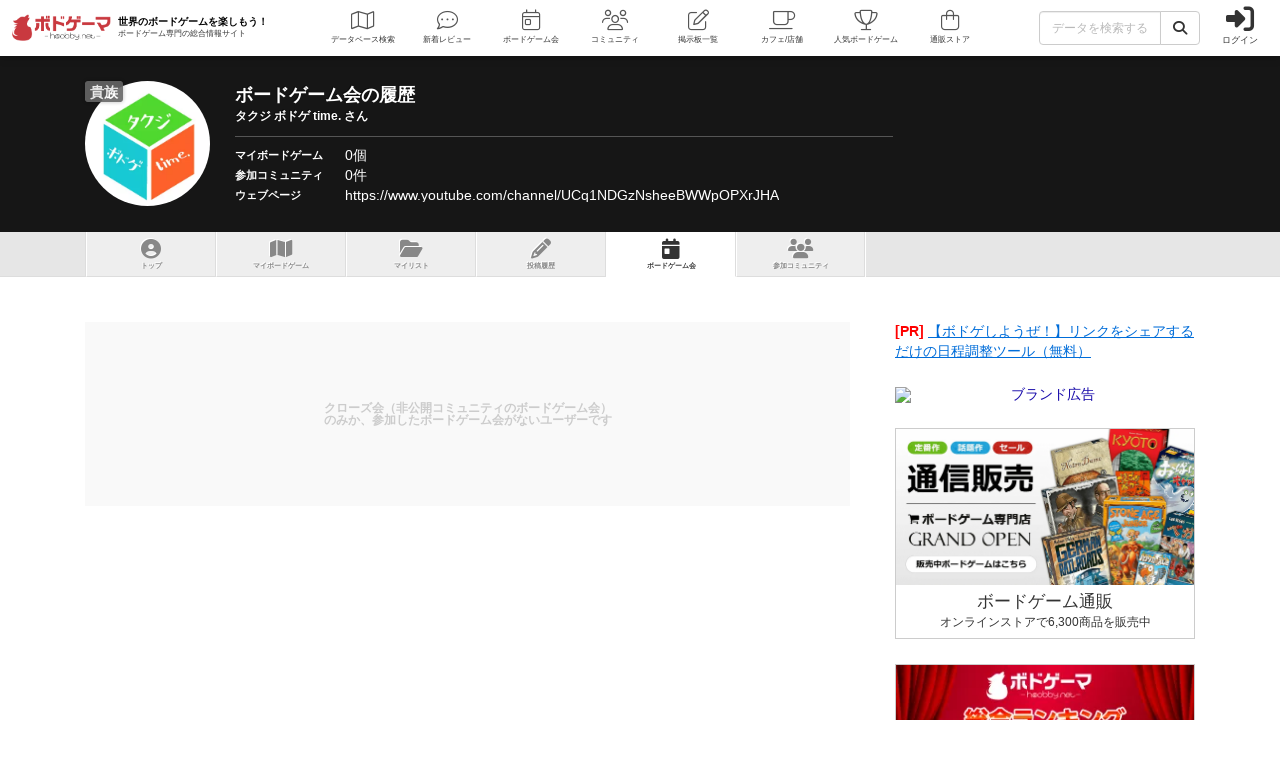

--- FILE ---
content_type: text/html; charset=utf-8
request_url: https://bodoge.hoobby.net/friends/40342/events
body_size: 12837
content:
<!DOCTYPE html><html dir="ltr" lang="ja"><head prefix="og: http://ogp.me/ns# fb: http://ogp.me/ns/fb#"><script async src="https://www.googletagmanager.com/gtag/js?id=G-MY0J0XNL59"></script><script>window.dataLayer = window.dataLayer || [];dataLayer.push({ ecommerce: null });function gtag(){dataLayer.push(arguments);}gtag('js', new Date());gtag('config', 'G-MY0J0XNL59');gtag('config', 'AW-924269759');</script><meta charset="utf-8">
<title>【ボドゲーマ】タクジ ボドゲ time.さんのボードゲーム会 参加予定/履歴</title>
<meta name="description" content="タクジ ボドゲ time.さんのボードゲーム会 参加予定/履歴です。（会員ナンバー：40342）">
<meta name="keywords" content="ボードゲーム,おすすめ,ランキング,人気,レビュー,評価,ボドゲーマ,通販">
<meta property="og:site_name" content="ボドゲーマ">
<meta property="og:title" content="タクジ ボドゲ time.さんのボードゲーム会 参加予定/履歴">
<meta property="og:description" content="ボードゲームのコミュニティサイト「ボドゲーマ」では、会員が投稿したおすすめレビューやランキングを見ることが出来ます。国内最大級のボードゲーム専門通販サービスや、日本全国のボードゲームカフェ情報も人気の機能です。">
<meta property="og:type" content="website">
<meta property="og:url" content="https://bodoge.hoobby.net/friends/40342/events">
<meta property="og:image" content="https://bodoge.hoobby.net/friends/40342/profile_image?1753966674">
<meta property="og:image:width" content="1200">
<meta property="og:image:height" content="630">
<meta name="twitter:title" content="タクジ ボドゲ time.さん ボードゲーム会の履歴">
<meta name="twitter:card" content="summary">
<meta name="twitter:site" content="@bodoge_hoobby">
<meta name="author" content="https://bodoge.hoobby.net/">
<meta name="publisher" content="https://bodoge.hoobby.net/"><meta content="width=device-width, initial-scale=1, minimum-scale=1, maximum-scale=1, viewport-fit=cover" name="viewport"><meta content="noodp" name="robots"><meta content="noydir" name="robots"><meta name="csrf-param" content="authenticity_token" />
<meta name="csrf-token" content="FLMk7mCjtm-2f4T8eD8vq0V7GHFkbu0s8vv8njRwO3FGRk8PvGiRdtxA3B4v-J-dP6Wk_ULHBu0vhzzlT3n9pQ" /><meta content="522105021294632" property="fb:app_id"><link href="https://dm1i7q1ruvbhg.cloudfront.net/assets/logo_256x256-72a2aa103511857b6f8df3b335d3e0d715469948c23a8fe69138d2b9c0b89932.png" rel="apple-touch-icon"><link href="https://dm1i7q1ruvbhg.cloudfront.net/assets/logo_76x76-f573afedfeb0c1cc64e4b6757ca75fd498684d8e6cff3ddc6f6036e1a2c029c2.png" rel="apple-touch-icon" sizes="76x76"><link href="https://dm1i7q1ruvbhg.cloudfront.net/assets/logo_120x120-3044ded794fbdff80d37f700d4c77a619fa18c18ad46856096a3cf3635a611da.png" rel="apple-touch-icon" sizes="120x120"><link href="https://dm1i7q1ruvbhg.cloudfront.net/assets/logo_152x152-3cd6b348ae0b78c2f8fd4c87984e906dbdae0f8cc2c1ccb70cd7e548d3df994d.png" rel="apple-touch-icon" sizes="152x152"><link href="https://bodoge.hoobby.net/feed.rss" rel="alternate" title="RSS2.0" type="application/rss+xml"><link href="https://bodoge.hoobby.net/manifest.json" rel="manifest"><link rel="stylesheet" media="all" href="https://dm1i7q1ruvbhg.cloudfront.net/assets/application-4e2c975df28643cf0c79e8b7d5b38456af6d8143301f76aef4b3ab16deb6a849.css" /><link rel="stylesheet" media="all" href="https://dm1i7q1ruvbhg.cloudfront.net/assets/component_list--events-5d0c0e43719f301a3e79138ebeefe643290ed6fd00c3cbd1a1c74615c0bc0d58.css" /><link rel="stylesheet" media="all" href="https://dm1i7q1ruvbhg.cloudfront.net/assets/friends-74a6f94a42ccfa7c40364e257165f0f111b52a155b08ed7f681042a3a6e03336.css" /><script src="https://dm1i7q1ruvbhg.cloudfront.net/assets/application-0c6e1f6235c26cb68c9965ef8aeb1132f747b76e0164f126695d4978a13e77c7.js"></script></head><body class="controller-friends status-guest action-events first-friends second-40342 accessed_from-browser" data-role=""><header><div class="logo"><a class="h1" href="/"><span class="image"><img alt="ボドゲーマ" src="https://dm1i7q1ruvbhg.cloudfront.net/assets/logo-a10b966713e36138f752621809b7cb03e583badda97450bfe894abe90fc91d1e.png"></span><div class="catchcopy hidden-xs hidden-sm"><span class="title">世界のボードゲームを楽しもう！</span><span class="number">ボードゲーム専門の総合情報サイト</span></div></a></div><ul class="navigation friends" role="navigation"><li class="games"><a class="item" href="/games"><i class="fal fa-map font-awesome-icon" aria-hidden="true"></i><div class="text">データベース<span class="hidden-xs">検索</span></div></a></li><li class="articles"><a class="item" href="/articles"><i class="fal fa-comment-dots font-awesome-icon" aria-hidden="true"></i><div class="text">新着レビュー</div></a></li><li class="events"><a class="item" href="/events"><i class="fal fa-calendar-day font-awesome-icon" aria-hidden="true"></i><div class="text">ボードゲーム会</div></a></li><li class="communities visible-lg"><a class="item" href="/communities"><i class="fal fa-users font-awesome-icon" aria-hidden="true"></i><div class="text">コミュニティ</div></a></li><li class="topics visible-lg"><a class="item" href="/topics"><i class="fal fa-edit font-awesome-icon" aria-hidden="true"></i><div class="text">掲示板一覧</div></a></li><li class="spaces"><a class="item" href="/spaces"><i class="fal fa-coffee font-awesome-icon" aria-hidden="true"></i><div class="text">カフェ/店舗</div></a></li><li class="ranking"><a class="item" href="/ranking"><i class="fal fa-trophy font-awesome-icon" aria-hidden="true"></i><div class="text">人気ボードゲーム</div></a></li><li class="market"><a class="item" href="/market"><i class="fal fa-shopping-bag font-awesome-icon" aria-hidden="true"></i><div class="text">通販ストア</div></a></li></ul><div class="forms"><form class="ajax-form" id="header_games_search_form" action="/games" accept-charset="UTF-8" method="get"><div class="freeword long"><div class="input-group"><input class="form-control" placeholder="データを検索する" type="text" name="search[freeword]" id="search_freeword" /><div class="input-group-btn"><button type="submit" class="btn btn-default"><i class="fa fa-search font-awesome-icon" aria-hidden="true"></i></button></div></div></div><div class="navigation--menu signin" data-toggle="dashboard"><i class="fa fa-sign-in-alt font-awesome-icon navigation--menu-icon" aria-hidden="true"></i><span class="navigation--menu-label">ログイン</span></div></form></div><div class="dashboard" id="dashboard"><div class="signin"><div class="sns-login"><p><i class="fa fa-sign-in-alt font-awesome-icon" aria-hidden="true"></i>その他のアカウントでログイン/登録</p><ul class="authorize"><li class="twitter"><a href="/users/auth/twitter" rel="nofollow" target="_self"><i class="fab fa-x-twitter font-awesome-icon" aria-hidden="true"></i><span>X</span></a></li><li class="facebook"><a href="/users/auth/facebook" rel="nofollow" target="_self"><i class="fab fa-facebook-f font-awesome-icon" aria-hidden="true"></i><span>Facebook</span></a></li><li class="google"><a href="/users/auth/google_oauth2" rel="nofollow" target="_self"><i class="fab fa-google font-awesome-icon" aria-hidden="true"></i><span>Google</span></a></li><li class="apple"><a href="/users/auth/apple" rel="nofollow" target="_self"><i class="fab fa-apple font-awesome-icon" aria-hidden="true"></i><span>Apple</span></a></li></ul></div><div class="email"><a class="new btn btn-primary" href="/users/sign_up"><i class="fa fa-envelope font-awesome-icon" aria-hidden="true"></i>メールで会員登録</a><p><i class="fa fa-sign-in-alt font-awesome-icon" aria-hidden="true"></i>Eメールでログイン</p><form class="form-horizontal" id="new_email_authentication" action="/users/sign_in" accept-charset="UTF-8" method="post"><input type="hidden" name="authenticity_token" value="A9YAoco1z5bs6K0k9lhT8BUaJy6p9fKs-Sg9VtB_E3VRI2tAFv7oj4bX9cahn-PGb8Sboo9cGW0kVP0tq3bVoQ" autocomplete="off" /><div class="id input-group"><div class="input-group-addon"><i class="fa fa-envelope font-awesome-icon" aria-hidden="true"></i></div><input class="form-control" placeholder="例：service@hoobby.net" type="email" value="" name="email_authentication[email]" id="email_authentication_email" /></div><div class="password input-group"><div class="input-group-addon"><i class="fa fa-lock font-awesome-icon" aria-hidden="true"></i></div><input class="form-control form-control-lg" placeholder="" type="password" name="email_authentication[password]" id="email_authentication_password" /></div><div class="submit"><button name="button" type="submit" class="btn btn-default form-control"><i class="font-awesome-icon fa fa-arrow-circle-right"></i>ログイン</button></div></form></div></div><div class="merit"><div class="item"><span><i class="fa fa-map font-awesome-icon" aria-hidden="true"></i>マイボードゲーム機能</span>「持ってる」「興味あり」など知人に共有できるコレクション管理機能。人数別や時間別などの並び替えも。</div><div class="item"><span><i class="fa fa-lightbulb font-awesome-icon" aria-hidden="true"></i>ボードゲーム発見機能</span>マイボードゲームの登録データを統計分析し、未経験かつ未所有のおすすめボードゲームを自動抽出します。</div><div class="item"><span><i class="fa fa-edit font-awesome-icon" aria-hidden="true"></i>レビューや日記の機能</span>投稿した記事が読まれるたびに、通販でお得に商品を購入できるボドクーポンをGET! ハードル低めです。</div><div class="item"><span><i class="fa fa-users font-awesome-icon" aria-hidden="true"></i>コミュニティ機能</span>専用掲示板・ボードゲームリストの合体機能が便利！公開コミュニティ、秘密のコミュニティ、設定も豊富。</div><div class="item"><span><i class="fa fa-coffee font-awesome-icon" aria-hidden="true"></i>ボドゲカフェ情報</span>自分の「興味あり」「お気に入り」に登録したボードゲームカフェが提供するゲームが一目でわかるように。</div><div class="item"><span><i class="fa fa-shopping-bag font-awesome-icon" aria-hidden="true"></i>通販ショップ</span>国内主要メーカーや同人ゲームなど様々な商品をご購入いただけます。会員登録しないで購入することもできます。</div></div></div></header><script type="application/ld+json">{ "@context": "https://schema.org", "@type": "BreadcrumbList", "itemListElement": [{"@type":"ListItem","position":1,"name":"ボドゲーマTOP","item":"https://bodoge.hoobby.net/"},{"@type":"ListItem","position":2,"name":"ボドとも一覧","item":"https://bodoge.hoobby.net/friends"},{"@type":"ListItem","position":3,"name":"タクジ ボドゲ time.","item":"https://bodoge.hoobby.net/friends/40342"},{"@type":"ListItem","position":4,"name":"ボードゲーム会の履歴","item":"https://bodoge.hoobby.net/friends/40342/events"}] }</script><div class="show" id="title"><div class="wrapper"><div class="profile col-lg-9 col-md-8 col-sm-7 col-xs-12"><div class="rank rank-noble">貴族</div><div class="image"><img alt="タクジ ボドゲ time." src="/friends/40342/profile_image?1753966674"></div><div class="data"><h1>ボードゲーム会の履歴<span>タクジ ボドゲ time. さん</span></h1><div class="area"><div class="label">マイボードゲーム</div><div class="name"><a href="/friends/40342/boardgames">0個</a></div></div><div class="area"><div class="label">参加コミュニティ</div><div class="name"><a href="/friends/40342/communities">0件</a></div></div><div class="area"><div class="label">ウェブページ</div><div class="name"><a target="_blank" rel="nofollow" href="https://www.youtube.com/channel/UCq1NDGzNsheeBWWpOPXrJHA">https://www.youtube.com/channel/UCq1NDGzNsheeBWWpOPXrJHA</a></div></div></div></div></div></div><div class="friends-events" id="friends--tab"><ul class="menu"><li class="tab show"><a href="/friends/40342"><i class="fa fa-user-circle font-awesome-icon" aria-hidden="true"></i>トップ</a></li><li class="tab boardgames"><a href="/friends/40342/boardgames"><i class="fa fa-map font-awesome-icon" aria-hidden="true"></i><span class="hidden-xs">マイボードゲーム</span><span class="visible-xs">ゲーム一覧</span></a></li><li class="tab mylist"><a href="/friends/40342/my_lists"><i class="fa fa-folder-open font-awesome-icon" aria-hidden="true"></i>マイリスト</a></li><li class="tab posts"><a href="/friends/40342/posts"><i class="fa fa-pencil-alt font-awesome-icon" aria-hidden="true"></i>投稿履歴</a></li><li class="tab events"><a href="/friends/40342/events"><i class="fa fa-calendar-day font-awesome-icon" aria-hidden="true"></i>ボ<span class="hidden-xs">ー</span>ドゲ<span class="hidden-xs">ーム</span>会</a></li><li class="tab communities"><a href="/friends/40342/communities"><i class="fa fa-users font-awesome-icon" aria-hidden="true"></i><span class="hidden-xs">参加</span>コミュニティ</a></li></ul></div><div class="show" id="layout"><div id="layout-content"><div class="show" id="main-content"><div id="friends--events"><p class="empty">クローズ会（非公開コミュニティのボードゲーム会）<br>のみか、参加したボードゲーム会がないユーザーです</p></div></div><div class="sticky--default" id="sidebar"><section class="adtext"><span class="pr">[PR]</span><a class="text" href="/advertisements/transform/2/4a38ebaa-22d8-4b82-abcc-5fe9e7c369ef" rel="sponsored" target="_blank">【ボドゲしようぜ！】リンクをシェアするだけの日程調整ツール（無料）</a></section><section class="adbanner"><ul><li><a href="/advertisements/transform/2/2773d51c-2527-43fc-8857-16e93d68db90" rel="sponsored" target="_blank"><img alt="ブランド広告" src="https://image-bodoge.cdn-hoobby.net/small_light(dw=1024,da=n,ds=n,q=80,cc=FFFFFF,of=webp)/advertise/banner-20260109.png"></a></li></ul></section><section class="market"><a href="/market"><img alt="ボードゲームの通販" height="630" loading="lazy" src="https://dm1i7q1ruvbhg.cloudfront.net/assets/banner_market-41d83f05177525a9fdc4ed19cf687a1729a37d643bfd61b8e77adbf7b51c0edc.webp" width="1200"><div class="text"><div class="title">ボードゲーム通販</div><div class="number">オンラインストアで6,300商品を販売中</div></div></a></section><section class="ranking"><a href="/ranking"><img alt="ボードゲームおすすめランキング" height="630" loading="lazy" src="https://dm1i7q1ruvbhg.cloudfront.net/assets/banner_ranking-210129d161537fc7bdb756c416d26d1586dfb692ac8cdde414099203c76f0cb4.webp" width="1200"><div class="text"><div class="title">人気ボードゲーム</div><div class="number">総合おすすめランキング</div></div></a></section><section class="bodofun"><a href="/spaces"><img alt="全国のボードゲームカフェ/店舗リスト" height="630" loading="lazy" src="https://dm1i7q1ruvbhg.cloudfront.net/assets/banner_spaces-413f0707ca9aa33b177a2f04972e29c2f8b495d2650eeb55e2a2231ca8920be1.webp" width="1200"><div class="text"><div class="title">ボードゲームカフェ一覧</div><div class="number">ボドゲが遊べる店舗を全国500店舗以上掲載中</div></div></a></section><section class="bodofun"><a href="https://bodofun.hoobby.net" target="_blank"><img alt="ボドファン ボードゲームに特化したクラウドファンディング" height="630" loading="lazy" src="https://dm1i7q1ruvbhg.cloudfront.net/assets/pages/top/banner_bodofun-897a20269905b60733070890715be06bdaf7d513a1e9589b32737bac7289f17d.webp" width="1200"><div class="text"><div class="title">ボドファン</div><div class="number">ボードゲームに特化したクラウドファンディング</div></div></a></section><section class="hotness"><h2><i class="fa fa-chart-line font-awesome-icon" aria-hidden="true"></i>アクセス数 急上昇中</h2><ol><li class="col-lg-12 col-md-12 col-sm-6 col-xs-12 ranking-2"><a href="/games/flamecraft-duals"><img alt="フレイムクラフト デュアル" height="94" loading="lazy" src="https://image-bodoge.cdn-hoobby.net/small_light(dw=auto,dh=94,cw=126,ch=94,da=l,ds=s,q=50,cc=FFFFFF)/picture_17012ad9-e896-40ed-8cf5-4ba7716a17bc.webp" width="126"><div class="pt"><i class="fa fa-fire font-awesome-icon" aria-hidden="true"></i><var>1213</var>PT</div><div class="jp">フレイムクラフト デュアル</div><div class="existence_check"><div class="lead disabled"><i class="fa fa-pencil-alt font-awesome-icon" aria-hidden="true"></i>紹介文なし</div><div class="posts"><i class="fa fa-comment font-awesome-icon" aria-hidden="true"></i>1件の投稿</div></div></a></li><li class="col-lg-12 col-md-12 col-sm-6 col-xs-12 ranking-3"><a href="/games/click-a-tree"><img alt="クリック・ア・ツリー" height="94" loading="lazy" src="https://image-bodoge.cdn-hoobby.net/small_light(dw=auto,dh=94,cw=126,ch=94,da=l,ds=s,q=50,cc=FFFFFF)/picture_11e73658-1a26-4a7d-a9c5-95a93a9e47be.webp" width="126"><div class="pt"><i class="fa fa-fire font-awesome-icon" aria-hidden="true"></i><var>132</var>PT</div><div class="jp">クリック・ア・ツリー</div><div class="existence_check"><div class="lead disabled"><i class="fa fa-pencil-alt font-awesome-icon" aria-hidden="true"></i>紹介文なし</div><div class="posts"><i class="fa fa-comment font-awesome-icon" aria-hidden="true"></i>1件の投稿</div></div></a></li><li class="col-lg-12 col-md-12 col-sm-6 col-xs-12 ranking-4"><a href="/games/liqueur-game"><img alt="リキュール・ザ・ゲーム" height="94" loading="lazy" src="https://image-bodoge.cdn-hoobby.net/small_light(dw=auto,dh=94,cw=126,ch=94,da=l,ds=s,q=50,cc=FFFFFF)/picture_f2fc3601-d342-41aa-86d0-6035738fb431.jpg" width="126"><div class="pt"><i class="fa fa-fire font-awesome-icon" aria-hidden="true"></i><var>101</var>PT</div><div class="jp">リキュール・ザ・ゲーム</div><div class="existence_check"><div class="lead"><i class="fa fa-pencil-alt font-awesome-icon" aria-hidden="true"></i>紹介文あり</div><div class="posts"><i class="fa fa-comment font-awesome-icon" aria-hidden="true"></i>12件の投稿</div></div></a></li><li class="col-lg-12 col-md-12 col-sm-6 col-xs-12 ranking-5"><a href="/games/bloody-summer"><img alt="ブラッディ・サマー" height="94" loading="lazy" src="https://image-bodoge.cdn-hoobby.net/small_light(dw=auto,dh=94,cw=126,ch=94,da=l,ds=s,q=50,cc=FFFFFF)/picture_485f7e86-a899-4768-8e71-26445b0cbbdb.jpg" width="126"><div class="pt"><i class="fa fa-fire font-awesome-icon" aria-hidden="true"></i><var>85</var>PT</div><div class="jp">ブラッディ・サマー</div><div class="existence_check"><div class="lead"><i class="fa fa-pencil-alt font-awesome-icon" aria-hidden="true"></i>紹介文あり</div><div class="posts"><i class="fa fa-comment font-awesome-icon" aria-hidden="true"></i>1件の投稿</div></div></a></li><li class="col-lg-12 col-md-12 col-sm-6 col-xs-12 ranking-6"><a href="/games/miniville-sharp"><img alt="街コロ シャープ" height="94" loading="lazy" src="https://image-bodoge.cdn-hoobby.net/small_light(dw=auto,dh=94,cw=126,ch=94,da=l,ds=s,q=50,cc=FFFFFF)/machikorosharp1.jpg" width="126"><div class="pt"><i class="fa fa-fire font-awesome-icon" aria-hidden="true"></i><var>81</var>PT</div><div class="jp">街コロ シャープ</div><div class="existence_check"><div class="lead"><i class="fa fa-pencil-alt font-awesome-icon" aria-hidden="true"></i>紹介文あり</div><div class="posts"><i class="fa fa-comment font-awesome-icon" aria-hidden="true"></i>10件の投稿</div></div></a></li><li class="col-lg-12 col-md-12 col-sm-6 col-xs-12 ranking-7"><a href="/games/down-down-dungeon"><img alt="だんだんダンジョン" height="94" loading="lazy" src="https://image-bodoge.cdn-hoobby.net/small_light(dw=auto,dh=94,cw=126,ch=94,da=l,ds=s,q=50,cc=FFFFFF)/picture_a27e3ade-206b-4486-a630-a6ef36cfd05e.jpeg" width="126"><div class="pt"><i class="fa fa-fire font-awesome-icon" aria-hidden="true"></i><var>76</var>PT</div><div class="jp">だんだんダンジョン</div><div class="existence_check"><div class="lead disabled"><i class="fa fa-pencil-alt font-awesome-icon" aria-hidden="true"></i>紹介文なし</div><div class="posts"><i class="fa fa-comment font-awesome-icon" aria-hidden="true"></i>3件の投稿</div></div></a></li><li class="col-lg-12 col-md-12 col-sm-6 col-xs-12 ranking-8"><a href="/games/starfall-playte-version"><img alt="スターフォール：playte版" height="94" loading="lazy" src="https://image-bodoge.cdn-hoobby.net/small_light(dw=auto,dh=94,cw=126,ch=94,da=l,ds=s,q=50,cc=FFFFFF)/picture_d785d9be-add8-450d-a389-ca1f92a77ee1.jpg" width="126"><div class="pt"><i class="fa fa-fire font-awesome-icon" aria-hidden="true"></i><var>73</var>PT</div><div class="jp">スターフォール：playte版</div><div class="existence_check"><div class="lead"><i class="fa fa-pencil-alt font-awesome-icon" aria-hidden="true"></i>紹介文あり</div><div class="posts"><i class="fa fa-comment font-awesome-icon" aria-hidden="true"></i>1件の投稿</div></div></a></li><li class="col-lg-12 col-md-12 col-sm-6 col-xs-12 ranking-9"><a href="/games/riftforce-beyond"><img alt="リフトフォース：ビヨンド（拡張）" height="94" loading="lazy" src="https://image-bodoge.cdn-hoobby.net/small_light(dw=auto,dh=94,cw=126,ch=94,da=l,ds=s,q=50,cc=FFFFFF)/picture_288328d1-7104-426e-b2c6-7ff4f03f3be4.webp" width="126"><div class="pt"><i class="fa fa-fire font-awesome-icon" aria-hidden="true"></i><var>73</var>PT</div><div class="jp">リフトフォース：ビヨンド（拡張）</div><div class="existence_check"><div class="lead disabled"><i class="fa fa-pencil-alt font-awesome-icon" aria-hidden="true"></i>紹介文なし</div><div class="posts"><i class="fa fa-comment font-awesome-icon" aria-hidden="true"></i>3件の投稿</div></div></a></li><li class="col-lg-12 col-md-12 col-sm-6 col-xs-12 ranking-10"><a href="/games/das-zepter-von-zavandor"><img alt="ザヴァンドールの笏" height="94" loading="lazy" src="https://image-bodoge.cdn-hoobby.net/small_light(dw=auto,dh=94,cw=126,ch=94,da=l,ds=s,q=50,cc=FFFFFF)/picture_e5d2c33a-e05e-4db9-88af-e9861ea15c8f.JPG" width="126"><div class="pt"><i class="fa fa-fire font-awesome-icon" aria-hidden="true"></i><var>61</var>PT</div><div class="jp">ザヴァンドールの笏</div><div class="existence_check"><div class="lead"><i class="fa fa-pencil-alt font-awesome-icon" aria-hidden="true"></i>紹介文あり</div><div class="posts disabled"><i class="fa fa-comment font-awesome-icon" aria-hidden="true"></i>0件の投稿</div></div></a></li><li class="col-lg-12 col-md-12 col-sm-6 col-xs-12 ranking-11"><a href="/games/mycelium-a-mushling-game"><img alt="マイセリウム" height="94" loading="lazy" src="https://image-bodoge.cdn-hoobby.net/small_light(dw=auto,dh=94,cw=126,ch=94,da=l,ds=s,q=50,cc=FFFFFF)/picture_00578782-ef28-4c74-8d7a-b31f6e27e236.webp" width="126"><div class="pt"><i class="fa fa-fire font-awesome-icon" aria-hidden="true"></i><var>56</var>PT</div><div class="jp">マイセリウム</div><div class="existence_check"><div class="lead disabled"><i class="fa fa-pencil-alt font-awesome-icon" aria-hidden="true"></i>紹介文なし</div><div class="posts"><i class="fa fa-comment font-awesome-icon" aria-hidden="true"></i>1件の投稿</div></div></a></li><li class="col-lg-12 col-md-12 col-sm-6 col-xs-12 ranking-12"><a href="/games/kings-ring"><img alt="キングズリング" height="94" loading="lazy" src="https://image-bodoge.cdn-hoobby.net/small_light(dw=auto,dh=94,cw=126,ch=94,da=l,ds=s,q=50,cc=FFFFFF)/picture_ece47551-75ae-4da3-9521-ca47627b8e1a.jpg" width="126"><div class="pt"><i class="fa fa-fire font-awesome-icon" aria-hidden="true"></i><var>46</var>PT</div><div class="jp">キングズリング</div><div class="existence_check"><div class="lead"><i class="fa fa-pencil-alt font-awesome-icon" aria-hidden="true"></i>紹介文あり</div><div class="posts"><i class="fa fa-comment font-awesome-icon" aria-hidden="true"></i>6件の投稿</div></div></a></li><li class="col-lg-12 col-md-12 col-sm-6 col-xs-12 ranking-13"><a href="/games/word-sniper"><img alt="ワードスナイパー" height="94" loading="lazy" src="https://image-bodoge.cdn-hoobby.net/small_light(dw=auto,dh=94,cw=126,ch=94,da=l,ds=s,q=50,cc=FFFFFF)/picture_52600334-6e94-4361-bc26-8974db82cd43.jpg" width="126"><div class="pt"><i class="fa fa-fire font-awesome-icon" aria-hidden="true"></i><var>46</var>PT</div><div class="jp">ワードスナイパー</div><div class="existence_check"><div class="lead"><i class="fa fa-pencil-alt font-awesome-icon" aria-hidden="true"></i>紹介文あり</div><div class="posts"><i class="fa fa-comment font-awesome-icon" aria-hidden="true"></i>19件の投稿</div></div></a></li><li class="col-lg-12 col-md-12 col-sm-6 col-xs-12 ranking-14"><a href="/games/balance-breakers-kai"><img alt="バランスブレイカーズ改" height="94" loading="lazy" src="https://image-bodoge.cdn-hoobby.net/small_light(dw=auto,dh=94,cw=126,ch=94,da=l,ds=s,q=50,cc=FFFFFF)/picture_8ee76208-f029-4f28-a7e3-10e369ea0cee.JPG" width="126"><div class="pt"><i class="fa fa-fire font-awesome-icon" aria-hidden="true"></i><var>45</var>PT</div><div class="jp">バランスブレイカーズ改</div><div class="existence_check"><div class="lead"><i class="fa fa-pencil-alt font-awesome-icon" aria-hidden="true"></i>紹介文あり</div><div class="posts"><i class="fa fa-comment font-awesome-icon" aria-hidden="true"></i>8件の投稿</div></div></a></li><li class="col-lg-12 col-md-12 col-sm-6 col-xs-12 ranking-15"><a href="/games/why-first"><img alt="二位じゃダメなんですか？" height="94" loading="lazy" src="https://image-bodoge.cdn-hoobby.net/small_light(dw=auto,dh=94,cw=126,ch=94,da=l,ds=s,q=50,cc=FFFFFF)/picture_533e5592-bc01-4097-a31f-7dc42591ca0b.jpg" width="126"><div class="pt"><i class="fa fa-fire font-awesome-icon" aria-hidden="true"></i><var>42</var>PT</div><div class="jp">二位じゃダメなんですか？</div><div class="existence_check"><div class="lead"><i class="fa fa-pencil-alt font-awesome-icon" aria-hidden="true"></i>紹介文あり</div><div class="posts"><i class="fa fa-comment font-awesome-icon" aria-hidden="true"></i>4件の投稿</div></div></a></li><li class="col-lg-12 col-md-12 col-sm-6 col-xs-12 ranking-16"><a href="/games/dangeon-mono"><img alt="ダンジョン-モノ" height="94" loading="lazy" src="https://image-bodoge.cdn-hoobby.net/small_light(dw=auto,dh=94,cw=126,ch=94,da=l,ds=s,q=50,cc=FFFFFF)/picture_f6211840-2531-4176-86e3-426b39c9109b.jpg" width="126"><div class="pt"><i class="fa fa-fire font-awesome-icon" aria-hidden="true"></i><var>41</var>PT</div><div class="jp">ダンジョン-モノ</div><div class="existence_check"><div class="lead"><i class="fa fa-pencil-alt font-awesome-icon" aria-hidden="true"></i>紹介文あり</div><div class="posts"><i class="fa fa-comment font-awesome-icon" aria-hidden="true"></i>2件の投稿</div></div></a></li><li class="col-lg-12 col-md-12 col-sm-6 col-xs-12 ranking-17"><a href="/games/adas-dream"><img alt="エイダの夢" height="94" loading="lazy" src="https://image-bodoge.cdn-hoobby.net/small_light(dw=auto,dh=94,cw=126,ch=94,da=l,ds=s,q=50,cc=FFFFFF)/picture_72ef6ec7-6458-481b-aaae-8e912fa3713d.webp" width="126"><div class="pt"><i class="fa fa-fire font-awesome-icon" aria-hidden="true"></i><var>41</var>PT</div><div class="jp">エイダの夢</div><div class="existence_check"><div class="lead"><i class="fa fa-pencil-alt font-awesome-icon" aria-hidden="true"></i>紹介文あり</div><div class="posts"><i class="fa fa-comment font-awesome-icon" aria-hidden="true"></i>2件の投稿</div></div></a></li><li class="col-lg-12 col-md-12 col-sm-6 col-xs-12 ranking-18"><a href="/games/slip-stream"><img alt="スリップ・ストリーム" height="94" loading="lazy" src="https://image-bodoge.cdn-hoobby.net/small_light(dw=auto,dh=94,cw=126,ch=94,da=l,ds=s,q=50,cc=FFFFFF)/picture_5d043412-82c8-4521-ab54-a9f8724398f0.jpg" width="126"><div class="pt"><i class="fa fa-fire font-awesome-icon" aria-hidden="true"></i><var>40</var>PT</div><div class="jp">スリップ・ストリーム</div><div class="existence_check"><div class="lead"><i class="fa fa-pencil-alt font-awesome-icon" aria-hidden="true"></i>紹介文あり</div><div class="posts"><i class="fa fa-comment font-awesome-icon" aria-hidden="true"></i>2件の投稿</div></div></a></li><li class="col-lg-12 col-md-12 col-sm-6 col-xs-12 ranking-19"><a href="/games/tanpan-x-azur-lane"><img alt="探ぱんxアズールレーン" height="94" loading="lazy" src="https://image-bodoge.cdn-hoobby.net/small_light(dw=auto,dh=94,cw=126,ch=94,da=l,ds=s,q=50,cc=FFFFFF)/picture_b598744c-e339-40ce-bfe2-2eb66e7a459b.jpeg" width="126"><div class="pt"><i class="fa fa-fire font-awesome-icon" aria-hidden="true"></i><var>39</var>PT</div><div class="jp">探ぱんxアズールレーン</div><div class="existence_check"><div class="lead"><i class="fa fa-pencil-alt font-awesome-icon" aria-hidden="true"></i>紹介文あり</div><div class="posts"><i class="fa fa-comment font-awesome-icon" aria-hidden="true"></i>2件の投稿</div></div></a></li><li class="col-lg-12 col-md-12 col-sm-6 col-xs-12 ranking-20"><a href="/games/pizza-zombie"><img alt="ピザゾンビ" height="94" loading="lazy" src="https://image-bodoge.cdn-hoobby.net/small_light(dw=auto,dh=94,cw=126,ch=94,da=l,ds=s,q=50,cc=FFFFFF)/picture_218bb5c7-807a-43b5-983a-6d93cf6624bd.png" width="126"><div class="pt"><i class="fa fa-fire font-awesome-icon" aria-hidden="true"></i><var>38</var>PT</div><div class="jp">ピザゾンビ</div><div class="existence_check"><div class="lead"><i class="fa fa-pencil-alt font-awesome-icon" aria-hidden="true"></i>紹介文あり</div><div class="posts"><i class="fa fa-comment font-awesome-icon" aria-hidden="true"></i>7件の投稿</div></div></a></li><li class="col-lg-12 col-md-12 col-sm-6 col-xs-12 ranking-21"><a href="/games/dungeon"><img alt="ダンジョン！" height="94" loading="lazy" src="https://image-bodoge.cdn-hoobby.net/small_light(dw=auto,dh=94,cw=126,ch=94,da=l,ds=s,q=50,cc=FFFFFF)/picture_d5a86eee-aafd-4e7a-97f8-e16ad96666f5.jpg" width="126"><div class="pt"><i class="fa fa-fire font-awesome-icon" aria-hidden="true"></i><var>37</var>PT</div><div class="jp">ダンジョン！</div><div class="existence_check"><div class="lead"><i class="fa fa-pencil-alt font-awesome-icon" aria-hidden="true"></i>紹介文あり</div><div class="posts"><i class="fa fa-comment font-awesome-icon" aria-hidden="true"></i>3件の投稿</div></div></a></li></ol></section><section class="favorite"><h2><a href="/ranking/favorite"><i class="fa fa-heart font-awesome-icon" aria-hidden="true"></i>お気に入りランキング<span><i class="fa fa-trophy font-awesome-icon" aria-hidden="true"></i>トップ50</span></a></h2><ul><li class="ranking-1"><div class="rank"><div class="crown">1<var>位</var></div></div><div class="voted"><a class="jp" href="/games/splendor"><div class="en">Splendor</div>宝石の煌き</a><div class="count"><i class="fa fa-heart font-awesome-icon" aria-hidden="true"></i> 3899名</div></div><div class="thumb"><img alt="宝石の煌き（Splendor）" height="94" loading="lazy" src="https://image-bodoge.cdn-hoobby.net/small_light(dw=auto,dh=94,cw=126,ch=94,da=l,ds=s,q=50,cc=FFFFFF,of=webp)/picture_c56edf2c-3f61-478b-8e85-24fc268e2c84.jpg" width="126"></div></li><li class="ranking-2"><div class="rank"><div class="crown">2<var>位</var></div></div><div class="voted"><a class="jp" href="/games/die-siedler-von-catan"><div class="en">Die Siedler von Catan</div>カタン</a><div class="count"><i class="fa fa-heart font-awesome-icon" aria-hidden="true"></i> 3513名</div></div><div class="thumb"><img alt="カタン（Die Siedler von Catan）" height="94" loading="lazy" src="https://image-bodoge.cdn-hoobby.net/small_light(dw=auto,dh=94,cw=126,ch=94,da=l,ds=s,q=50,cc=FFFFFF,of=webp)/die-siedler-von-catan_thumb_1.bing_en.jpg" width="126"></div></li><li class="ranking-3"><div class="rank"><div class="crown">3<var>位</var></div></div><div class="voted"><a class="jp" href="/games/dominion"><div class="en">Dominion</div>ドミニオン</a><div class="count"><i class="fa fa-heart font-awesome-icon" aria-hidden="true"></i> 2457名</div></div><div class="thumb"><img alt="ドミニオン（Dominion）" height="94" loading="lazy" src="https://image-bodoge.cdn-hoobby.net/small_light(dw=auto,dh=94,cw=126,ch=94,da=l,ds=s,q=50,cc=FFFFFF,of=webp)/dominion_thumb_37.bing_en.jpg" width="126"></div></li><li class="ranking-4"><div class="rank"><div class="crown">4<var>位</var></div></div><div class="voted"><a class="jp" href="/games/battle-line"><div class="en">Battle Line</div>バトルライン</a><div class="count"><i class="fa fa-heart font-awesome-icon" aria-hidden="true"></i> 2299名</div></div><div class="thumb"><img alt="バトルライン（Battle Line）" height="94" loading="lazy" src="https://image-bodoge.cdn-hoobby.net/small_light(dw=auto,dh=94,cw=126,ch=94,da=l,ds=s,q=50,cc=FFFFFF,of=webp)/picture_d2713af1-45bb-4f3f-bfcb-3a40d059c061.jpg" width="126"></div></li><li class="ranking-5"><div class="rank"><div class="crown">5<var>位</var></div></div><div class="voted"><a class="jp" href="/games/terraforming-mars"><div class="en">Terraforming Mars</div>テラフォーミングマーズ</a><div class="count"><i class="fa fa-heart font-awesome-icon" aria-hidden="true"></i> 2266名</div></div><div class="thumb"><img alt="テラフォーミングマーズ（Terraforming Mars）" height="94" loading="lazy" src="https://image-bodoge.cdn-hoobby.net/small_light(dw=auto,dh=94,cw=126,ch=94,da=l,ds=s,q=50,cc=FFFFFF,of=webp)/picture_54e881df-ed6a-4865-8f08-290676842639.jpg" width="126"></div></li><li class="ranking-6"><div class="rank"><div class="crown">6<var>位</var></div></div><div class="voted"><a class="jp" href="/games/6-nimmt"><div class="en">6 nimmt!</div>ニムト</a><div class="count"><i class="fa fa-heart font-awesome-icon" aria-hidden="true"></i> 2119名</div></div><div class="thumb"><img alt="ニムト（6 nimmt!）" height="94" loading="lazy" src="https://image-bodoge.cdn-hoobby.net/small_light(dw=auto,dh=94,cw=126,ch=94,da=l,ds=s,q=50,cc=FFFFFF,of=webp)/picture_223cfea0-36a5-4041-912f-1bf086330158.jpg" width="126"></div></li><li class="ranking-7"><div class="rank"><div class="crown">7<var>位</var></div></div><div class="voted"><a class="jp" href="/games/carcassonne"><div class="en">Carcassonne</div>カルカソンヌ</a><div class="count"><i class="fa fa-heart font-awesome-icon" aria-hidden="true"></i> 2105名</div></div><div class="thumb"><img alt="カルカソンヌ（Carcassonne）" height="94" loading="lazy" src="https://image-bodoge.cdn-hoobby.net/small_light(dw=auto,dh=94,cw=126,ch=94,da=l,ds=s,q=50,cc=FFFFFF,of=webp)/picture_3a2dc9ac-11d9-4ace-9556-6eb1bf6f180b.jpg" width="126"></div></li><li class="ranking-8"><div class="rank"><div class="crown">8<var>位</var></div></div><div class="voted"><a class="jp" href="/games/wingspan"><div class="en">Wingspan</div>ウイングスパン</a><div class="count"><i class="fa fa-heart font-awesome-icon" aria-hidden="true"></i> 2057名</div></div><div class="thumb"><img alt="ウイングスパン（Wingspan）" height="94" loading="lazy" src="https://image-bodoge.cdn-hoobby.net/small_light(dw=auto,dh=94,cw=126,ch=94,da=l,ds=s,q=50,cc=FFFFFF,of=webp)/picture_aa1601fa-59ef-497c-8510-6ae7e1d530fc.jpg" width="126"></div></li><li class="ranking-9"><div class="rank"><div class="crown">9<var>位</var></div></div><div class="voted"><a class="jp" href="/games/azul"><div class="en">Azul</div>アズール</a><div class="count"><i class="fa fa-heart font-awesome-icon" aria-hidden="true"></i> 1834名</div></div><div class="thumb"><img alt="アズール（Azul）" height="94" loading="lazy" src="https://image-bodoge.cdn-hoobby.net/small_light(dw=auto,dh=94,cw=126,ch=94,da=l,ds=s,q=50,cc=FFFFFF,of=webp)/picture_f1858e77-7867-4d37-9b90-67cb9548d22e.jpg" width="126"></div></li></ul></section><section class="watching"><h2><a href="/ranking/watching"><i class="fa fa-bell font-awesome-icon" aria-hidden="true"></i>興味ありランキング<span><i class="fa fa-trophy font-awesome-icon" aria-hidden="true"></i>トップ50</span></a></h2><ul><li class="ranking-1"><div class="rank"><div class="crown">1<var>位</var></div></div><div class="voted"><a class="jp" href="/games/scythe"><div class="en">SCYTHE</div>サイズ -大鎌戦役-</a><div class="count"><i class="fa fa-bell font-awesome-icon" aria-hidden="true"></i> 2314名</div></div><div class="thumb"><img alt="サイズ -大鎌戦役-（SCYTHE）" height="94" loading="lazy" src="https://image-bodoge.cdn-hoobby.net/small_light(dw=auto,dh=94,cw=126,ch=94,da=l,ds=s,q=50,cc=FFFFFF,of=webp)/picture_868b38ad-f427-40a0-b4d1-645c78fc204b.jpg" width="126"></div></li><li class="ranking-2"><div class="rank"><div class="crown">2<var>位</var></div></div><div class="voted"><a class="jp" href="/games/terraforming-mars"><div class="en">Terraforming Mars</div>テラフォーミングマーズ</a><div class="count"><i class="fa fa-bell font-awesome-icon" aria-hidden="true"></i> 2278名</div></div><div class="thumb"><img alt="テラフォーミングマーズ（Terraforming Mars）" height="94" loading="lazy" src="https://image-bodoge.cdn-hoobby.net/small_light(dw=auto,dh=94,cw=126,ch=94,da=l,ds=s,q=50,cc=FFFFFF,of=webp)/picture_54e881df-ed6a-4865-8f08-290676842639.jpg" width="126"></div></li><li class="ranking-3"><div class="rank"><div class="crown">3<var>位</var></div></div><div class="voted"><a class="jp" href="/games/stone-garden"><div class="en">Stone Garden</div>枯山水</a><div class="count"><i class="fa fa-bell font-awesome-icon" aria-hidden="true"></i> 2213名</div></div><div class="thumb"><img alt="枯山水（Stone Garden）" height="94" loading="lazy" src="https://image-bodoge.cdn-hoobby.net/small_light(dw=auto,dh=94,cw=126,ch=94,da=l,ds=s,q=50,cc=FFFFFF,of=webp)/picture_836d5f4d-8cbd-4c6c-b59f-45d43654e0da.jpg" width="126"></div></li><li class="ranking-4"><div class="rank"><div class="crown">4<var>位</var></div></div><div class="voted"><a class="jp" href="/games/viticulture"><div class="en">Viticulture</div>ワイナリーの四季</a><div class="count"><i class="fa fa-bell font-awesome-icon" aria-hidden="true"></i> 2157名</div></div><div class="thumb"><img alt="ワイナリーの四季（Viticulture）" height="94" loading="lazy" src="https://image-bodoge.cdn-hoobby.net/small_light(dw=auto,dh=94,cw=126,ch=94,da=l,ds=s,q=50,cc=FFFFFF,of=webp)/picture_cf725a25-82dd-4dae-bd2f-68755461b0a5.jpg" width="126"></div></li><li class="ranking-5"><div class="rank"><div class="crown">5<var>位</var></div></div><div class="voted"><a class="jp" href="/games/agricola"><div class="en">Agricola</div>アグリコラ</a><div class="count"><i class="fa fa-bell font-awesome-icon" aria-hidden="true"></i> 2048名</div></div><div class="thumb"><img alt="アグリコラ（Agricola）" height="94" loading="lazy" src="https://image-bodoge.cdn-hoobby.net/small_light(dw=auto,dh=94,cw=126,ch=94,da=l,ds=s,q=50,cc=FFFFFF,of=webp)/agricola-2.jpg" width="126"></div></li><li class="ranking-6"><div class="rank"><div class="crown">6<var>位</var></div></div><div class="voted"><a class="jp" href="/games/azul"><div class="en">Azul</div>アズール</a><div class="count"><i class="fa fa-bell font-awesome-icon" aria-hidden="true"></i> 1943名</div></div><div class="thumb"><img alt="アズール（Azul）" height="94" loading="lazy" src="https://image-bodoge.cdn-hoobby.net/small_light(dw=auto,dh=94,cw=126,ch=94,da=l,ds=s,q=50,cc=FFFFFF,of=webp)/picture_f1858e77-7867-4d37-9b90-67cb9548d22e.jpg" width="126"></div></li><li class="ranking-7"><div class="rank"><div class="crown">7<var>位</var></div></div><div class="voted"><a class="jp" href="/games/splendor"><div class="en">Splendor</div>宝石の煌き</a><div class="count"><i class="fa fa-bell font-awesome-icon" aria-hidden="true"></i> 1933名</div></div><div class="thumb"><img alt="宝石の煌き（Splendor）" height="94" loading="lazy" src="https://image-bodoge.cdn-hoobby.net/small_light(dw=auto,dh=94,cw=126,ch=94,da=l,ds=s,q=50,cc=FFFFFF,of=webp)/picture_c56edf2c-3f61-478b-8e85-24fc268e2c84.jpg" width="126"></div></li><li class="ranking-8"><div class="rank"><div class="crown">8<var>位</var></div></div><div class="voted"><a class="jp" href="/games/wingspan"><div class="en">Wingspan</div>ウイングスパン</a><div class="count"><i class="fa fa-bell font-awesome-icon" aria-hidden="true"></i> 1896名</div></div><div class="thumb"><img alt="ウイングスパン（Wingspan）" height="94" loading="lazy" src="https://image-bodoge.cdn-hoobby.net/small_light(dw=auto,dh=94,cw=126,ch=94,da=l,ds=s,q=50,cc=FFFFFF,of=webp)/picture_aa1601fa-59ef-497c-8510-6ae7e1d530fc.jpg" width="126"></div></li><li class="ranking-9"><div class="rank"><div class="crown">9<var>位</var></div></div><div class="voted"><a class="jp" href="/games/7-wonders"><div class="en">7 Wonders</div>世界の七不思議</a><div class="count"><i class="fa fa-bell font-awesome-icon" aria-hidden="true"></i> 1846名</div></div><div class="thumb"><img alt="世界の七不思議（7 Wonders）" height="94" loading="lazy" src="https://image-bodoge.cdn-hoobby.net/small_light(dw=auto,dh=94,cw=126,ch=94,da=l,ds=s,q=50,cc=FFFFFF,of=webp)/7-wonders3.jpg" width="126"></div></li></ul></section><section class="sidebar--credit"><ul class="sidebar--credit-list"><li class="sidebar--credit-list-item">※Apple、Apple のロゴ は、米国および他の国々で登録されたApple Inc.の商標です。</li><li class="sidebar--credit-list-item">※App Store は、Apple Inc.のサービスマークです。</li><li class="sidebar--credit-list-item">※Android は、グーグル インコーポレイテッドの商標または登録商標です。</li><li class="sidebar--credit-list-item">※Google Play とそのロゴは、Google Inc.の商標または登録商標です。</li><li class="sidebar--credit-list-item"><img alt="Powered by BoardGameGeek" src="https://dm1i7q1ruvbhg.cloudfront.net/assets/powered_by_bgg-9f2993c7fad826d5407c35b5c8117b08d2a6cdf5beb1f0c02d06a7dc7f5cdd7f.png" width="130"></li></ul></section></div></div></div><div id="breadcrumb"><ul><li><a href="https://bodoge.hoobby.net/"><i class="fa fa-home font-awesome-icon" aria-hidden="true"></i>
              ボドゲーマTOP</a></li><li><a href="https://bodoge.hoobby.net/friends"><i class="fa fa-users font-awesome-icon" aria-hidden="true"></i>
              ボドとも一覧</a></li><li><a href="https://bodoge.hoobby.net/friends/40342"><i class="fa fa-address-book font-awesome-icon" aria-hidden="true"></i>
              タクジ ボドゲ time.</a></li><li><a href="https://bodoge.hoobby.net/friends/40342/events"><i class="fa fa-calendar-day font-awesome-icon" aria-hidden="true"></i>
              ボードゲーム会の履歴</a></li></ul></div><div class="modal-overlay modal fade" id="modal-dashboard" role="dialog" tabindex="-1"><div class="modal-close" data-dismiss="modal"><i class="fa fa-times font-awesome-icon" aria-hidden="true"></i></div><div class="modal-dialog modal-lg"><div class="title"><i class="fa fa-sign-in-alt font-awesome-icon" aria-hidden="true"></i>&nbsp;ログイン/無料会員登録</div><ul class="authorize"><li class="twitter col-lg-4 col-md-4 col-sm-4 col-xs-4"><a href="/users/auth/twitter" rel="nofollow"><i class="fab fa-twitter font-awesome-icon" aria-hidden="true"></i><span>Twitterでログイン</span></a></li><li class="facebook col-lg-4 col-md-4 col-sm-4 col-xs-4"><a href="/users/auth/facebook" rel="nofollow"><i class="fab fa-facebook-f font-awesome-icon" aria-hidden="true"></i><span>Facebookでログイン</span></a></li><li class="google col-lg-4 col-md-4 col-sm-4 col-xs-4"><a href="/users/auth/google_oauth2" rel="nofollow"><i class="fab fa-google-plus-g font-awesome-icon" aria-hidden="true"></i><span>Googleでログイン</span></a></li><li class="apple col-lg-4 col-md-4 col-sm-4 col-xs-4"><a href="/users/auth/apple" rel="nofollow"><i class="fab fa-apple font-awesome-icon" aria-hidden="true"></i><span>Appleでログイン</span></a></li></ul><div class="merit"><div class="wrapper"><h2>ログインするメリット</h2><ul><li><span><i class="fa fa-check font-awesome-icon" aria-hidden="true"></i>マイボードゲーム機能</span>約10,000個のボードゲームに対して持ってる・お気に入り・興味ありなどの登録・保存機能をご利用いただけます。リストは友人・知人にも共有が可能で、人数順・時間順・発売年順などに並び替えることができます。</li><li><span><i class="fa fa-lightbulb font-awesome-icon" aria-hidden="true"></i>新しいボードゲームの発見</span>自分のマイボードゲームデータを分析し、あなたに似ている会員が他にどのようなボードゲームを「お気に入り」にしているか、簡単に調べることができます。未経験かつ未所有のおすすめボードゲーム機能です。</li><li><span><i class="fa fa-check font-awesome-icon" aria-hidden="true"></i>コミュニケーション機能</span>ゲーム単位でレビューやインスト情報、参加者と共同で編集するリプレイ日記などに投稿することが出来ます。盛り上げたい・流行って欲しい・人に勧めたい作品について情報受発信の場としてご活用いただけます。</li><li><span><i class="fa fa-check font-awesome-icon" aria-hidden="true"></i>カフェ/プレイスペース機能</span>安価で気軽に立ち寄れるボードゲームカフェやプレイスペース、BAR、ショップをフォローしておくことができます。現在、スタッフブログ・開催イベント・入荷した新しいゲームの通知機能を開発しています。</li><li><span><i class="fa fa-check font-awesome-icon" aria-hidden="true"></i>情報の発見・収集機能</span>オープン会やクローズ会の登録/拡散、コミュニティ機能、通販機能等を開発していく予定です。ボードゲームにまつわる、あらゆるモノ・コトをデータベース化し、便利な機能を開発していきます。</li></ul></div></div></div></div><footer id="footer"><div class="footer--sitemap"><dl class="footer--sitemap-category"><dt class="footer--sitemap-category-name"><a href="/"><i class="fa fa-home font-awesome-icon" aria-hidden="true"></i>ボドゲーマTOP</a></dt><dd class="footer--sitemap-category-item"><a href="/games">ボードゲームを検索する</a></dd><dd class="footer--sitemap-category-item"><a href="/articles">ボードゲームの新着レビュー</a></dd><dd class="footer--sitemap-category-item"><a href="/events">ボードゲーム会情報</a></dd><dd class="footer--sitemap-category-item"><a href="/mechanics">メカニクス特集</a></dd><dd class="footer--sitemap-category-item"><a href="/topics">掲示板・トピックス</a></dd><dd class="footer--sitemap-category-item"><a href="/friends">ボドとも・会員一覧</a></dd><dd class="footer--sitemap-category-item"><a href="/columns">ボードゲーム業界コラム</a></dd><dd class="footer--sitemap-category-item"><a href="/tutorial">ボドゲーマご利用案内</a></dd></dl><dl class="footer--sitemap-category"><dt class="footer--sitemap-category-name"><a href="/market"><i class="fa fa-shopping-bag font-awesome-icon" aria-hidden="true"></i>ボードゲーム通販</a></dt><dd class="footer--sitemap-category-item"><a href="/market/pickups/arrival">新作・再入荷情報</a></dd><dd class="footer--sitemap-category-item"><a href="/market/pickups/popular">定番ボードゲームの通販商品</a></dd><dd class="footer--sitemap-category-item"><a href="/market/pickups/japanese">国産ボードゲームの通販商品</a></dd><dd class="footer--sitemap-category-item"><a href="/market/pickups/kids">子供向けボードゲームの通販商品</a></dd><dd class="footer--sitemap-category-item"><a href="/market/pickups/oneonone">2人用ボードゲームの通販商品</a></dd><dd class="footer--sitemap-category-item"><a href="/market/pickups/short">20分以下のボードゲームの通販商品</a></dd><dd class="footer--sitemap-category-item"><a href="/market/pickups/long">60分以上のボードゲームの通販商品</a></dd><dd class="footer--sitemap-category-item"><a href="/coupon">割引購入！ボドクーポンについて</a></dd><dd class="footer--sitemap-category-item"><a href="https://bodofun.hoobby.net" target="_blank">クラウドファンディング ボドファン</a></dd></dl><dl class="footer--sitemap-category"><dt class="footer--sitemap-category-name"><a href="/ranking"><i class="fa fa-trophy font-awesome-icon" aria-hidden="true"></i>おすすめボードゲーム</a></dt><dd class="footer--sitemap-category-item"><a href="/ranking/favorite" rel="nofollow">お気に入りボードゲーム TOP50</a></dd><dd class="footer--sitemap-category-item"><a href="/ranking/watching" rel="nofollow">興味ありボードゲーム TOP50</a></dd><dd class="footer--sitemap-category-item"><a href="/ranking/played" rel="nofollow">経験ありボードゲーム TOP50</a></dd><dd class="footer--sitemap-category-item"><a href="/ranking/have" rel="nofollow">持ってるボードゲーム TOP50</a></dd><dd class="footer--sitemap-category-item"><a href="/ranking/highrate" rel="nofollow">高評価ボードゲーム TOP50</a></dd><dd class="footer--sitemap-category-item"><a href="/ranking/2players">2人用ボードゲーム TOP50</a></dd><dd class="footer--sitemap-category-item"><a href="/ranking/3-4players" rel="nofollow">3～4人用ボードゲーム TOP50</a></dd><dd class="footer--sitemap-category-item"><a href="/ranking/education">子供向けボードゲーム TOP50</a></dd></dl><dl class="footer--sitemap-category"><dt class="footer--sitemap-category-name"><a href="/spaces"><i class="fa fa-coffee font-awesome-icon" aria-hidden="true"></i>ボードゲームカフェ</a></dt><dd class="footer--sitemap-category-item"><a href="/spaces/prefecture/13">東京都のボードゲームカフェ</a></dd><dd class="footer--sitemap-category-item"><a href="/spaces/prefecture/14">神奈川県のボードゲームカフェ</a></dd><dd class="footer--sitemap-category-item"><a href="/spaces/prefecture/27">大阪府のボードゲームカフェ</a></dd><dd class="footer--sitemap-category-item"><a href="/spaces/prefecture/26">京都府のボードゲームカフェ</a></dd><dd class="footer--sitemap-category-item"><a href="/spaces/prefecture/23">愛知県のボードゲームカフェ</a></dd><dd class="footer--sitemap-category-item"><a href="/spaces/prefecture/40">福岡県のボードゲームカフェ</a></dd><dd class="footer--sitemap-category-item"><a href="/spaces/prefecture/1">北海道のボードゲームカフェ</a></dd><dd class="footer--sitemap-category-item"><a href="/space_applications">オーナー・店長の方へ</a></dd></dl><dl class="footer--sitemap-category"><dt class="footer--sitemap-category-name"><a href="/aboutus"><i class="fa fa-building font-awesome-icon" aria-hidden="true"></i>運営者情報</a></dt><dd class="footer--sitemap-category-item"><a href="/agreement">ご利用規約</a></dd><dd class="footer--sitemap-category-item"><a href="/privacy">個人情報保護方針</a></dd><dd class="footer--sitemap-category-item"><a href="/sctl">特定商取引法に基づく表記</a></dd><dd class="footer--sitemap-category-item"><a href="/contact">お問い合わせ</a></dd><dd class="footer--sitemap-category-item"><a href="https://twitter.com/bodoge_hoobby" target="_blank">公式X <i class="fab fa-x-twitter font-awesome-icon" aria-hidden="true"></i></a></dd><dd class="footer--sitemap-category-item"><a href="https://www.instagram.com/bodoge_hoobby" target="_blank">公式instagram <i class="fab fa-square-instagram font-awesome-icon" aria-hidden="true"></i></a></dd><dd class="footer--sitemap-category-item"><a href="https://www.facebook.com/bodoge.hoobby.net" target="_blank">公式Facebook <i class="fab fa-facebook-square font-awesome-icon" aria-hidden="true"></i></a></dd><dd class="footer--sitemap-category-item"><a href="https://www.youtube.com/channel/UCQXBVkwzqStY0dz-9WHbc4A" rel="nofollow" target="_blank">公式YouTubeチャンネル <i class="fab fa-youtube font-awesome-icon" aria-hidden="true"></i></a></dd></dl></div><div class="footer--copyright"><p>Copyright (c) <br class="visible-xs"><a href="/">【ボドゲーマ】ボードゲームの総合情報サイト</a><br class="visible-xs"> All rights reserved.</p></div></footer><div id="overlay"></div><div id="loading"></div><script src="https://www.gstatic.com/firebasejs/4.8.2/firebase.js"></script><script src="https://kit.fontawesome.com/a97e23203d.js"></script><script async charset="UTF-8" src="https://checkout-api.worldshopping.jp/v1/script?token=bodoge_hoobby_net" type="text/javascript"></script><script type="module">import { initializeApp } from 'https://www.gstatic.com/firebasejs/11.6.0/firebase-app.js'
import { getMessaging, getToken, onMessage } from 'https://www.gstatic.com/firebasejs/11.6.0/firebase-messaging.js'
const firebaseConfig = {
  apiKey: "AIzaSyCEi_7hMeLmprJqqWYcxGGHxKbQWuR1Sw4",
  authDomain: "production-bodoge-hoobby-net.firebaseapp.com",
  databaseURL: "https://production-bodoge-hoobby-net.firebaseio.com",
  projectId: "production-bodoge-hoobby-net",
  storageBucket: "production-bodoge-hoobby-net.firebasestorage.app",
  messagingSenderId: "578620944621",
  appId: "1:578620944621:web:26024544ff5dc29e5d5ce4"
};
const app = initializeApp(firebaseConfig);
const messaging = getMessaging(app);
getToken(messaging, {vapidKey: "BKvxHarzjaFJKKrlME2p92V23sClGAWNhWnki15uiEj0R67MyFtma0rddKPJRoV35kCIaV-9J3x5JaxGNiOVcFE"}).then((currentToken) => {
  if (!currentToken) { return; }
  fetch("/device_tokens", {
    method: "POST",
    headers: {
      "X-Requested-With": "XMLHttpRequest",
      "Content-Type": "application/json",
      "X-CSRF-Token": document.querySelector('meta[name="csrf-token"]').getAttribute('content')
    },
    body: JSON.stringify({ token: currentToken })
  })
});
onMessage(messaging, function(payload) {
  const type = payload.data.type;
  const title = payload.notification.title;
  const body = payload.notification.body;
  const url = payload.fcmOptions.link
  const bootstrap_icon = payload.data.bootstrap_icon
  const icon = "<i class='font-awesome-icon fa fa-" + bootstrap_icon + "'></i>";
  const notificationListItem = `
    <div class="navigation--subwindow-box-list-item">
      <a class="unread" href=${url}>
        <span class="icon">${icon}</span>
        <span class="date">たったいま</span>
        <span class="body">${body}</span>
      </a>
    </div>
  `;
  if (type === 'personal') {
    $('.navigation--subwindow-box.personal .navigation--subwindow-box-list').prepend(notificationListItem);
  } else {
    $('.navigation--subwindow-box.public .navigation--subwindow-box-list').prepend(notificationListItem);
  }
  $('.navigation--menu.notification').attr('data-notification', 'unread');
});</script></body></html>

--- FILE ---
content_type: text/css
request_url: https://dm1i7q1ruvbhg.cloudfront.net/assets/component_list--events-5d0c0e43719f301a3e79138ebeefe643290ed6fd00c3cbd1a1c74615c0bc0d58.css
body_size: 2680
content:
@media screen and (max-width: 767px){.list--events-item{margin-top:15px;position:relative}}@media screen and (min-width: 768px){.list--events-item{margin-top:30px;position:relative}}.list--events-item.subscribed .list--events-item-status.enable{background-color:#FFF1AB}@media screen and (min-width: 768px){.list--events-item.subscribed .list--events-item-status.enable{border-color:#FFA31A}}@media screen and (max-width: 767px){.list--events-item.subscribed .list--events-item-status.enable .list--events-item-status-users-participants,.list--events-item.subscribed .list--events-item-status.enable .list--events-item-status-users-interested{background-color:#FFFFFF}}.list--events-item-pickup{margin:-7px;padding:3px 5px;font-size:1rem;background:#FFA31A;color:#FFFFFF;font-weight:bold;border-radius:5px;position:absolute;top:0;left:0}.list--events-item-status{display:flex;align-items:center;justify-content:space-between;padding:12px;border-radius:6px 6px 0 0;border:2px solid;border-bottom:none}.list--events-item-status.enable{background-color:#fff;border-color:#ccc}.list--events-item-status.sealed,.list--events-item-status.filled,.list--events-item-status.end,.list--events-item-status.abandoned{background-color:#ddd;border-color:#ddd}.list--events-item-status.end,.list--events-item-status.abandoned{color:#777}.list--events-item-status-schedule{display:flex;align-items:center;justify-content:space-between}@media screen and (max-width: 767px){.list--events-item-status-schedule{width:100%}}@media screen and (min-width: 768px){.list--events-item-status-schedule{width:calc(100% - 135px)}}@media screen and (max-width: 767px){.list--events-item-status-schedule-stock,.list--events-item-status-schedule-date{font-size:1.4rem}}@media screen and (min-width: 768px){.list--events-item-status-schedule-stock,.list--events-item-status-schedule-date{font-size:1.2rem}}.list--events-item-status-schedule-stock{font-weight:bold;text-align:center;vertical-align:top}@media screen and (max-width: 767px){.list--events-item-status-schedule-stock{width:50px}}@media screen and (min-width: 768px){.list--events-item-status-schedule-stock{width:88px}}.list--events-item-status-schedule-stock-icon{padding:0.3em 0;line-height:1.6rem}@media screen and (max-width: 767px){.list--events-item-status-schedule-stock-icon{width:50px;height:50px;display:table-cell;vertical-align:middle;line-height:1.1}}.list--events-item-status-schedule-stock-icon.enable{background-color:#C93A40;color:#fff}.list--events-item-status-schedule-stock-icon.filled,.list--events-item-status-schedule-stock-icon.sealed{background-color:#fff;color:#C93A40}.list--events-item-status-schedule-stock-icon.draft{background-color:#000;color:#fff}.list--events-item-status-schedule-stock-icon.end,.list--events-item-status-schedule-stock-icon.abandoned{background-color:#fff;color:#333}.list--events-item-status-schedule-date{padding-top:2px}@media screen and (max-width: 767px){.list--events-item-status-schedule-date{width:calc(100% - 60px)}}@media screen and (min-width: 768px){.list--events-item-status-schedule-date{width:calc(100% - 100px)}}.list--events-item-status-schedule-date-day,.list--events-item-status-schedule-date-wday,.list--events-item-status-schedule-date-time{display:inline-block;vertical-align:baseline}.list--events-item-status-schedule-date-day,.list--events-item-status-schedule-date-wday{font-weight:bold}@media screen and (max-width: 767px){.list--events-item-status-schedule-date-day span,.list--events-item-status-schedule-date-wday span{font-size:1.6rem}}@media screen and (min-width: 768px){.list--events-item-status-schedule-date-day span,.list--events-item-status-schedule-date-wday span{font-size:2.0rem}}.list--events-item-status-schedule-date-day span.month{padding-left:5px}.list--events-item-status-schedule-date-day span.day{padding-left:2px}.list--events-item-status-schedule-date-wday{padding-left:5px}.list--events-item-status-schedule-date-wday span{padding-right:2px}.list--events-item-status-schedule-date-wday.enable.wday-6,.list--events-item-status-schedule-date-wday.filled.wday-6,.list--events-item-status-schedule-date-wday.sealed.wday-6{color:#00AAFF}.list--events-item-status-schedule-date-wday.enable.wday-0,.list--events-item-status-schedule-date-wday.filled.wday-0,.list--events-item-status-schedule-date-wday.sealed.wday-0{color:#FF3D3D}@media screen and (max-width: 767px){.list--events-item-status-schedule-date-time{font-size:2.6rem;margin-top:5px;font-weight:bold}}@media screen and (min-width: 768px){.list--events-item-status-schedule-date-time{font-size:1.6rem;margin-left:8px}}@media screen and (max-width: 767px){.list--events-item-status-schedule-date-empty{font-size:2.0rem;font-weight:bold;line-height:1.15}}@media screen and (min-width: 768px){.list--events-item-status-schedule-date-empty{display:inline-block;margin-right:10px}}.list--events-item-status-users{display:flex;justify-content:space-between}@media screen and (max-width: 767px){.list--events-item-status-users{flex-wrap:wrap;width:65px}}@media screen and (min-width: 768px){.list--events-item-status-users{width:90px}}.list--events-item-status-users-participants,.list--events-item-status-users-interested{width:50%;text-align:center}@media screen and (max-width: 767px){.list--events-item-status-users-participants,.list--events-item-status-users-interested{display:flex;justify-content:space-between;font-size:1.0rem;padding:4px 7px;border-radius:4px 4px;background-color:#f3f3f3;width:100%}}@media screen and (min-width: 768px){.list--events-item-status-users-participants,.list--events-item-status-users-interested{font-size:1.2rem}}@media screen and (max-width: 767px){.list--events-item-status-users-participants .font-awesome-icon,.list--events-item-status-users-interested .font-awesome-icon{width:1.2em;text-align:center;padding-right:0}}@media screen and (max-width: 767px){.list--events-item-status-users-interested{margin-top:4px}}.list--events-item-data{border-radius:0 0 6px 6px;position:relative}.list--events-item-data.main-image-present{background-size:cover;background-position:center;background-repeat:no-repeat;color:#fff}.list--events-item-data.main-image-blank{color:#333;border:2px solid #ccc;border-top:1px solid #ddd;background-color:#fff}.list--events-item-data-wrapper{display:flex;justify-content:space-between;align-items:flex-start;border-radius:0 0 6px 6px}@media screen and (max-width: 767px){.list--events-item-data-wrapper{padding:15px 15px}}@media screen and (min-width: 768px){.list--events-item-data-wrapper{padding:20px}}.list--events-item-data-wrapper.main-image-present{-webkit-backdrop-filter:blur(5px);backdrop-filter:blur(5px);background-color:rgba(15,15,15,0.5);text-shadow:0 0 2px rgba(0,0,0,0.6)}.list--events-item-data-wrapper.end,.list--events-item-data-wrapper.abandoned{-webkit-backdrop-filter:blur(10px) grayscale(1) brightness(1.3);backdrop-filter:blur(10px) grayscale(1) brightness(1.3)}.list--events-item-data-organizer{width:80px;position:relative}@media screen and (max-width: 767px){.list--events-item-data-organizer{display:none}}.list--events-item-data-organizer img{width:80px;height:80px;border-radius:50px 50px;box-shadow:0 0 1px 2px rgba(0,0,0,0.1);background-color:#fff}.list--events-item-data-organizer img.user-icon{border:2px solid #fff;width:30px;height:30px;position:absolute;left:-5px;bottom:-3px}@media screen and (max-width: 767px){.list--events-item-data-description{width:100%}}@media screen and (min-width: 768px){.list--events-item-data-description{width:calc(100% - 95px)}}.list--events-item-data-description-title{padding-bottom:10px;font-weight:bold;line-height:1.3}@media screen and (max-width: 767px){.list--events-item-data-description-title{font-size:2.2rem}}@media screen and (min-width: 768px){.list--events-item-data-description-title{font-size:2.5rem}}.list--events-item-data-description-title a{text-decoration:underline}.list--events-item-data-description-title a.main-image-present{color:#fff}.list--events-item-data-description-title a.main-image-blank{color:#006DD9}.list--events-item-data-description-summary{font-weight:bold}@media screen and (max-width: 767px){.list--events-item-data-description-summary{margin-left:-15px;margin-right:-15px;padding-left:15px;padding-right:9px;padding-bottom:11px;margin-bottom:4px;overflow-x:auto;white-space:nowrap;-webkit-overflow-scrolling:touch;overflow-scrolling:touch}}@media screen and (min-width: 768px){.list--events-item-data-description-summary{margin-bottom:13px}}.list--events-item-data-description-summary-icon{border-radius:3px 3px;padding:6px 8px 5px 7px;display:inline-block;margin-top:5px;margin-right:6px;text-shadow:none}@media screen and (max-width: 767px){.list--events-item-data-description-summary-icon{font-size:1.3rem}}@media screen and (min-width: 768px){.list--events-item-data-description-summary-icon{font-size:1.1rem}}.list--events-item-data-description-summary-icon.online{background-color:#2CB200;color:#fff}.list--events-item-data-description-summary-icon.location{background-color:#006DD9;color:#fff}.list--events-item-data-description-summary-icon.option{background-color:#f3f3f3;color:#000}.list--events-item-data-description-overview{line-height:1.4;margin-bottom:12px;font-size:1.4rem}.list--events-item-data-description-tags{margin:0 0 -5px 0 !important;font-size:1.4rem}.list--events-item-data-description-tags li{display:inline-block;margin-right:10px;margin-bottom:5px}.list--events-item-data-description-tags a{font-weight:bold}.list--events-item-data-description-tags a.main-image-present{color:#fff}.list--events-item-data-description-tags a.main-image-blank{color:#333}@media screen and (max-width: 767px){.list--events-item-data-description-tags a{text-decoration:underline}}#events .events--list-wrapper .events--list .events--list-item.extra{display:none}#events .events--list-wrapper .events--list.show-all .events--list-expander{display:none}#events .events--list-wrapper .events--list.show-all .events--list-item.extra{display:block}#events .events--list-wrapper .events--list-more{padding-top:15px;text-align:center}@media only screen and (max-width: 767px){#events .button--new{margin:15px}#events .empty{margin:15px}#events h2.standard{margin:0}#events h2.standard.red{margin-top:15px}#events .events--title{background-color:#FFA31A;color:#fff;font-size:1.65rem;display:flex;justify-content:center;align-items:center;padding:15px;text-shadow:-1px -1px 1px #6f6f6f}#events .events--list-wrapper{-webkit-overflow-scrolling:touch}#events .events--list-wrapper .events--list{border-bottom:1px solid #dddddd}#events .events--list-wrapper .events--list .events--list-item{position:relative;overflow:hidden;border-top:4px solid #eeeeee;border-right:1px solid #eeeeee}#events .events--list-wrapper .events--list .events--list-item:last-child{border-right:none}#events .events--list-wrapper .events--list .events--list-item:hover{background-color:#f8f8f8}#events .events--list-wrapper .events--list .events--list-item a{padding:15px;display:block;text-decoration:none}#events .events--list-wrapper .events--list .events--list-item a .events--list-item-image{position:relative;margin-bottom:15px}#events .events--list-wrapper .events--list .events--list-item a .events--list-item-image img{width:100%;height:auto}#events .events--list-wrapper .events--list .events--list-item a .events--list-item-image .events--list-item-data-place{overflow:hidden;white-space:nowrap;text-overflow:ellipsis;background-color:rgba(0,0,0,0.7);text-align:center;color:#fff;font-size:1.1rem;font-weight:bold;position:absolute;bottom:0;left:0;right:0;height:27px;line-height:27px;padding:0 10px}#events .events--list-wrapper .events--list .events--list-item a .events--list-item-data{color:#000;padding-bottom:35px}#events .events--list-wrapper .events--list .events--list-item a .events--list-item-data .events--list-item-data-location{position:absolute;color:#fff;top:6px;left:7px;background-color:#333333;font-size:1rem;padding:4px 8px 3px 8px}#events .events--list-wrapper .events--list .events--list-item a .events--list-item-data .events--list-item-data-date{position:absolute;bottom:0;right:0;left:0;margin:0 15px 15px;font-size:1.4rem;background-color:#f3f3f3;color:#000;font-weight:normal;padding:10px;text-align:center}#events .events--list-wrapper .events--list .events--list-item a .events--list-item-data .events--list-item-data-date p{display:inline-block}#events .events--list-wrapper .events--list .events--list-item a .events--list-item-data .events--list-item-data-address{white-space:nowrap;overflow:hidden;text-overflow:ellipsis;margin-bottom:15px}#events .events--list-wrapper .events--list .events--list-item a .events--list-item-data .events--list-item-data-title{margin-bottom:15px;line-height:1.2;font-size:1.5rem;color:#333333}#events .events--list-wrapper .events--list .events--list-item.finished a .events--list-item-fin{width:160px;position:absolute;background:#C93A40;top:-10px;right:-60px;text-align:center;line-height:40px;padding:20px 0 0 0;letter-spacing:1px;color:#f0f0f0;transform:rotate(45deg);-webkit-transform:rotate(45deg);z-index:10;font-size:2rem}#events .events--list-wrapper .events--list .events--list-item.finished a .events--list-item-data .events--list-item-data-location{background-color:#bbbbbb}#events .events--list-wrapper .events--list .events--list-item.finished a .events--list-item-data .events--list-item-data-title{color:#bbbbbb}#events .events--list-wrapper .events--list .events--list-item.finished a .events--list-item-data .events--list-item-data-place{color:#bbbbbb}#events .events--list-wrapper .events--list .events--list-expander .btn{height:100%;font-size:2rem;display:flex;flex-direction:column;justify-content:center;border:none;background-color:#ddd}#events .events--list-wrapper .events--list .events--list-expander .btn .font-awesome-icon{font-size:3rem}#events .events--list-wrapper.slide{overflow-x:scroll}#events .events--list-wrapper.slide .events--list{display:flex;align-items:stretch;width:1000%}#events .events--list-wrapper.slide .events--list .events--list-item{width:calc(100% / 12)}}@media only screen and (min-width: 768px){#events .events--list-wrapper{margin-right:-15px}#events .empty{margin-top:12px;margin-bottom:45px}#events h2.standard{margin:0}#events h2.standard.red{margin-top:40px}#events .events--title{color:#FFA31A;border-bottom:3px solid #FFA31A;padding-bottom:7px}#events .events--lead{font-size:1.2rem;margin-top:12px}#events .events--list{width:100%;display:flex;flex-wrap:wrap;justify-content:flex-start}#events .events--list .events--list-item{width:calc(100% / 3);padding-right:15px;padding-top:15px}#events .events--list .events--list-item .events--list-item-wrapper{border:1px solid #ddd;overflow:hidden}#events .events--list .events--list-item .events--list-item-wrapper:hover{background-color:#f6f6f6;border:1px solid #C93A40}#events .events--list .events--list-item a .events--list-item-image{position:relative}#events .events--list .events--list-item a .events--list-item-image img{width:100%;height:auto}#events .events--list .events--list-item a .events--list-item-image .events--list-item-data-place{*zoom:1;display:block;padding:5px 12px;font-size:1.1rem;background-color:rgba(0,0,0,0.7);color:#fff;font-weight:bold;line-height:1.3;position:absolute;bottom:0;left:0;right:0;text-align:center}#events .events--list .events--list-item a .events--list-item-image .events--list-item-data-place:after{content:".";display:block;clear:both;height:0;visibility:hidden}#events .events--list .events--list-item a .events--list-item-image .events--list-item-data-place .font-awesome-icon{padding-right:6px;width:15px;text-align:center}#events .events--list .events--list-item a .events--list-item-image .events--list-item-data-place .events--list-item-data-place-prefecture{display:none}#events .events--list .events--list-item a .events--list-item-image .events--list-item-data-place .organazer{float:left;font-size:1.3rem}#events .events--list .events--list-item a .events--list-item-data{position:relative;color:black;padding-bottom:33px;height:120px}#events .events--list .events--list-item a .events--list-item-data .events--list-item-data-date{text-align:center;font-size:1.1rem;display:block;padding:10px 12px;background-color:#eee;position:absolute;bottom:0;left:0;right:0}#events .events--list .events--list-item a .events--list-item-data .events--list-item-data-date p{display:inline-block}#events .events--list .events--list-item a .events--list-item-data .events--list-item-data-address{white-space:nowrap;overflow:hidden;text-overflow:ellipsis;padding:0 12px;margin-top:15px;font-size:1.2rem;font-weight:bold}#events .events--list .events--list-item a .events--list-item-data .events--list-item-data-title{font-size:1.3rem;line-height:1.2;padding:0 12px;margin-top:15px}#events .events--list .events--list-item a:hover{text-decoration:none}#events .events--list .events--list-item.finished a{position:relative}#events .events--list .events--list-item.finished a .events--list-item-fin{z-index:1;width:160px;position:absolute;background:#C93A40;top:-11px;left:-66px;text-align:center;line-height:20px;padding:20px 0 5px 0;letter-spacing:1px;color:#f0f0f0;font-size:1.3rem;transform:rotate(-45deg);-webkit-transform:rotate(-45deg)}#events .events--list .events--list-item.finished a .events--list-item-data{color:#bbbbbb}#events .events--list .events--list-item.finished a .events--list-item-data .events--list-item-data-location{background-color:#bbbbbb}#events .events--list .events--list-expander{width:100%;margin-right:15px;margin-top:20px}#events .events--list .events--list-expander .btn{width:100%;font-size:2rem}#events .events--list .events--list-expander .btn .font-awesome-icon{vertical-align:middle}}@media only screen and (min-width: 1200px){#events .events--list-wrapper .events--list .events--list-item{width:calc(100% / 4)}}
